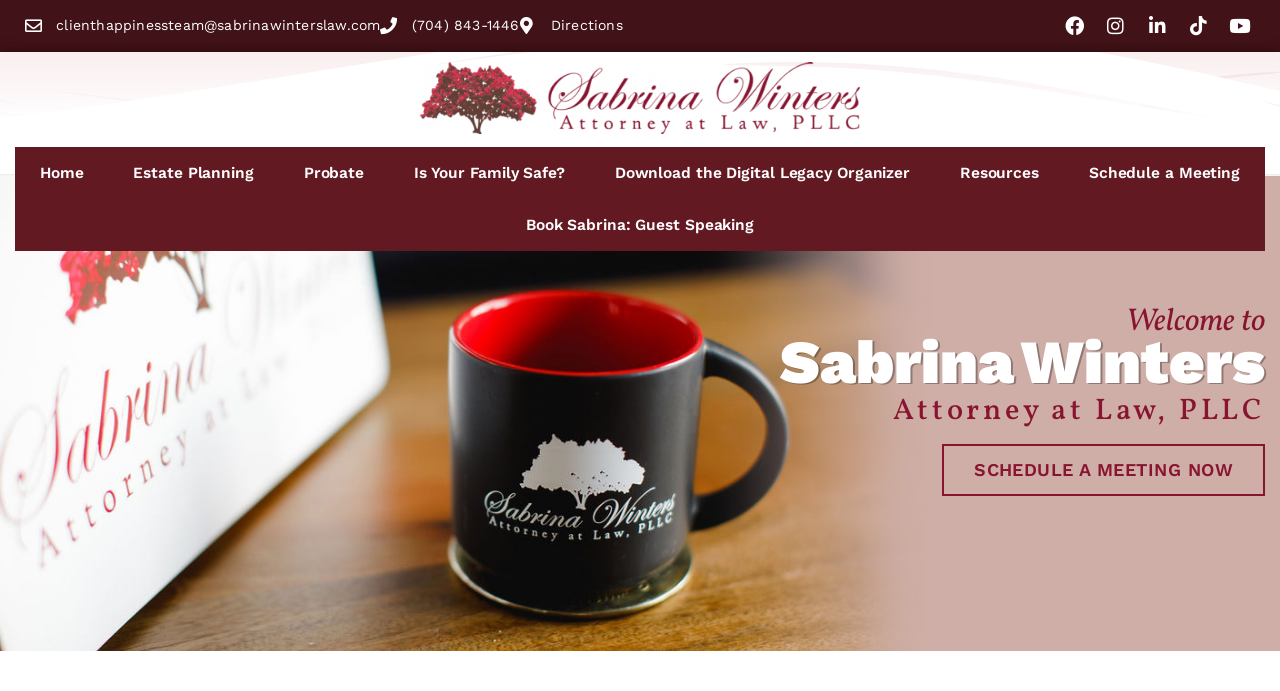

--- FILE ---
content_type: text/css
request_url: https://ncestateplanninginfo.com/wp-content/uploads/elementor/css/post-4451.css?ver=1761834989
body_size: 797
content:
.elementor-kit-4451{--e-global-color-primary:#98555D;--e-global-color-secondary:#631922;--e-global-color-text:#514849;--e-global-color-accent:#898989;--e-global-color-f3a60bd:#391416;--e-global-color-0ba543b:#989898;--e-global-color-027ab00:#5B5152;--e-global-color-1ee66ff:#2D2323;--e-global-color-18bd2e7:#FFFFFF;--e-global-color-b26c400:#000000;--e-global-color-82b9de3:#02010100;--e-global-color-c87862d:#881430;--e-global-color-6838a24:#F8F2F2;--e-global-color-f80bab2:#F38291;--e-global-typography-primary-font-family:"Roboto";--e-global-typography-primary-font-weight:600;--e-global-typography-secondary-font-family:"Roboto Slab";--e-global-typography-secondary-font-weight:400;--e-global-typography-text-font-family:"Roboto";--e-global-typography-text-font-weight:400;--e-global-typography-accent-font-family:"Roboto";--e-global-typography-accent-font-weight:500;color:var( --e-global-color-text );font-family:"Work Sans", Sans-serif;font-size:17.5px;font-weight:400;}.elementor-kit-4451 button,.elementor-kit-4451 input[type="button"],.elementor-kit-4451 input[type="submit"],.elementor-kit-4451 .elementor-button{background-color:var( --e-global-color-accent );font-family:"Work Sans", Sans-serif;font-weight:500;letter-spacing:0.45px;color:var( --e-global-color-18bd2e7 );border-radius:0px 0px 0px 0px;}.elementor-kit-4451 button:hover,.elementor-kit-4451 button:focus,.elementor-kit-4451 input[type="button"]:hover,.elementor-kit-4451 input[type="button"]:focus,.elementor-kit-4451 input[type="submit"]:hover,.elementor-kit-4451 input[type="submit"]:focus,.elementor-kit-4451 .elementor-button:hover,.elementor-kit-4451 .elementor-button:focus{background-color:var( --e-global-color-c87862d );color:#F9F3F3;}.elementor-kit-4451 e-page-transition{background-color:#FFBC7D;}.elementor-kit-4451 a{color:var( --e-global-color-accent );font-weight:600;}.elementor-kit-4451 a:hover{color:var( --e-global-color-primary );}.elementor-kit-4451 h1{color:var( --e-global-color-primary );font-family:"Vollkorn", Sans-serif;font-size:2.5em;font-weight:600;letter-spacing:1.14px;}.elementor-kit-4451 h2{color:var( --e-global-color-secondary );font-family:"Vollkorn", Sans-serif;font-size:2em;font-weight:600;}.elementor-kit-4451 h3{color:var( --e-global-color-0ba543b );font-family:"Vollkorn", Sans-serif;font-size:1.5em;font-weight:600;letter-spacing:1.14px;}.elementor-kit-4451 h4{color:var( --e-global-color-secondary );font-family:"Vollkorn", Sans-serif;font-size:1.33em;font-weight:600;letter-spacing:1.14px;}.elementor-kit-4451 h5{color:var( --e-global-color-0ba543b );font-family:"Vollkorn", Sans-serif;font-size:1.33em;font-weight:600;letter-spacing:1.14px;}.elementor-kit-4451 h6{color:var( --e-global-color-secondary );font-family:"Vollkorn", Sans-serif;font-size:1.25em;font-weight:600;letter-spacing:1.14px;}.elementor-section.elementor-section-boxed > .elementor-container{max-width:1300px;}.e-con{--container-max-width:1300px;}.elementor-widget:not(:last-child){margin-block-end:20px;}.elementor-element{--widgets-spacing:20px 20px;--widgets-spacing-row:20px;--widgets-spacing-column:20px;}{}h1.entry-title{display:var(--page-title-display);}@media(max-width:1024px){.elementor-kit-4451{font-size:17px;}.elementor-kit-4451 h1{font-size:2.25em;}.elementor-kit-4451 h2{font-size:1.75em;}.elementor-kit-4451 h3{font-size:1.33em;}.elementor-kit-4451 h4{font-size:1.25em;}.elementor-kit-4451 h5{font-size:1.25em;}.elementor-kit-4451 h6{font-size:1.17em;}.elementor-section.elementor-section-boxed > .elementor-container{max-width:1024px;}.e-con{--container-max-width:1024px;}}@media(max-width:767px){.elementor-kit-4451{font-size:16.5px;}.elementor-kit-4451 h1{font-size:2em;}.elementor-kit-4451 h2{font-size:1.5em;}.elementor-kit-4451 h3{font-size:1.25em;}.elementor-kit-4451 h4{font-size:1.17em;}.elementor-kit-4451 h5{font-size:1.17em;}.elementor-kit-4451 h6{font-size:1em;}.elementor-section.elementor-section-boxed > .elementor-container{max-width:767px;}.e-con{--container-max-width:767px;}}/* Start custom CSS */.stuck {
    position: absolute;
    left: 0px;
    right: 0px;
}

.sub-arrow {
    padding: 2.5px !important;
}

.header-st {
    overflow: hidden !important;
}
.elementor-text-editor ol, .elementor-text-editor ul {
    margin: 15px 0px 15px 0px;
}
.elementor-text-editor ol li, .elementor-text-editor ul li {
    margin: 0.1em 0px 0.1em 0px;
}
.elementor-widget-theme-post-content ul, .elementor-widget-theme-post-content ol {
    margin: 15px 0px 15px 0px;
}
.elementor-widget-theme-post-content ul li, .elementor-widget-theme-post-content ol li {
    margin: 0.1em 0px 0.1em 0px;
}
.alt-btn a {
    color: #fff !important;
}

.cats h5 {
    display: none;
}
.cats ul li a {
    padding: 10px 14px;
    background: #5e5e5e;
    color: #fff;
    font-weight: 400;
    display: block;
    margin: 5px;
}
.cats ul {
    list-style-type: none;
    padding: 0px;
    display: flex;
    flex-wrap: wrap;
}
@media screen and (max-width: 1025px) {
    .cta-section .elementor-row {
        justify-content: center !important;
    }
}


@media screen and (max-width: 767px){
.stuck {
    position: absolute;
    left: 0px;
    right: 0px;
    
}
}/* End custom CSS */

--- FILE ---
content_type: text/css
request_url: https://ncestateplanninginfo.com/wp-content/uploads/elementor/css/post-4032.css?ver=1761834991
body_size: 2050
content:
.elementor-4032 .elementor-element.elementor-element-ef2ed4e:not(.elementor-motion-effects-element-type-background), .elementor-4032 .elementor-element.elementor-element-ef2ed4e > .elementor-motion-effects-container > .elementor-motion-effects-layer{background-color:#411217;}.elementor-4032 .elementor-element.elementor-element-ef2ed4e{transition:background 0.3s, border 0.3s, border-radius 0.3s, box-shadow 0.3s;padding:0px 15px 0px 15px;}.elementor-4032 .elementor-element.elementor-element-ef2ed4e > .elementor-background-overlay{transition:background 0.3s, border-radius 0.3s, opacity 0.3s;}.elementor-4032 .elementor-element.elementor-element-3e3f74b.elementor-column > .elementor-widget-wrap{justify-content:space-between;}.elementor-widget-icon-list .elementor-icon-list-item:not(:last-child):after{border-color:var( --e-global-color-text );}.elementor-widget-icon-list .elementor-icon-list-icon i{color:var( --e-global-color-primary );}.elementor-widget-icon-list .elementor-icon-list-icon svg{fill:var( --e-global-color-primary );}.elementor-widget-icon-list .elementor-icon-list-text{color:var( --e-global-color-secondary );}.elementor-4032 .elementor-element.elementor-element-4d9c923{width:auto;max-width:auto;align-self:center;z-index:11;--e-icon-list-icon-size:17px;--icon-vertical-offset:0px;}.elementor-4032 .elementor-element.elementor-element-4d9c923 .elementor-icon-list-items:not(.elementor-inline-items) .elementor-icon-list-item:not(:last-child){padding-block-end:calc(10px/2);}.elementor-4032 .elementor-element.elementor-element-4d9c923 .elementor-icon-list-items:not(.elementor-inline-items) .elementor-icon-list-item:not(:first-child){margin-block-start:calc(10px/2);}.elementor-4032 .elementor-element.elementor-element-4d9c923 .elementor-icon-list-items.elementor-inline-items .elementor-icon-list-item{margin-inline:calc(10px/2);}.elementor-4032 .elementor-element.elementor-element-4d9c923 .elementor-icon-list-items.elementor-inline-items{margin-inline:calc(-10px/2);}.elementor-4032 .elementor-element.elementor-element-4d9c923 .elementor-icon-list-items.elementor-inline-items .elementor-icon-list-item:after{inset-inline-end:calc(-10px/2);}.elementor-4032 .elementor-element.elementor-element-4d9c923 .elementor-icon-list-icon i{color:var( --e-global-color-18bd2e7 );transition:color 0.3s;}.elementor-4032 .elementor-element.elementor-element-4d9c923 .elementor-icon-list-icon svg{fill:var( --e-global-color-18bd2e7 );transition:fill 0.3s;}.elementor-4032 .elementor-element.elementor-element-4d9c923 .elementor-icon-list-item:hover .elementor-icon-list-icon i{color:var( --e-global-color-accent );}.elementor-4032 .elementor-element.elementor-element-4d9c923 .elementor-icon-list-item:hover .elementor-icon-list-icon svg{fill:var( --e-global-color-accent );}.elementor-4032 .elementor-element.elementor-element-4d9c923 .elementor-icon-list-icon{padding-inline-end:5px;}.elementor-4032 .elementor-element.elementor-element-4d9c923 .elementor-icon-list-item > .elementor-icon-list-text, .elementor-4032 .elementor-element.elementor-element-4d9c923 .elementor-icon-list-item > a{font-family:"Work Sans", Sans-serif;font-size:14px;font-weight:400;letter-spacing:0.2px;}.elementor-4032 .elementor-element.elementor-element-4d9c923 .elementor-icon-list-text{color:var( --e-global-color-18bd2e7 );transition:color 0.3s;}.elementor-4032 .elementor-element.elementor-element-4d9c923 .elementor-icon-list-item:hover .elementor-icon-list-text{color:var( --e-global-color-accent );}.elementor-4032 .elementor-element.elementor-element-c85448b{--grid-template-columns:repeat(0, auto);width:auto;max-width:auto;align-self:center;z-index:11;--icon-size:19px;--grid-column-gap:5px;--grid-row-gap:0px;}.elementor-4032 .elementor-element.elementor-element-c85448b .elementor-widget-container{text-align:right;}.elementor-4032 .elementor-element.elementor-element-c85448b .elementor-social-icon{background-color:rgba(0,0,0,0);--icon-padding:0.3em;}.elementor-4032 .elementor-element.elementor-element-c85448b .elementor-social-icon i{color:var( --e-global-color-18bd2e7 );}.elementor-4032 .elementor-element.elementor-element-c85448b .elementor-social-icon svg{fill:var( --e-global-color-18bd2e7 );}.elementor-4032 .elementor-element.elementor-element-c85448b .elementor-social-icon:hover i{color:var( --e-global-color-accent );}.elementor-4032 .elementor-element.elementor-element-c85448b .elementor-social-icon:hover svg{fill:var( --e-global-color-accent );}.elementor-4032 .elementor-element.elementor-element-8b940f4:not(.elementor-motion-effects-element-type-background), .elementor-4032 .elementor-element.elementor-element-8b940f4 > .elementor-motion-effects-container > .elementor-motion-effects-layer{background-color:transparent;background-image:linear-gradient(0deg, var( --e-global-color-82b9de3 ) 43%, #F2D8DB 100%);}.elementor-4032 .elementor-element.elementor-element-8b940f4{overflow:hidden;border-style:solid;border-width:0px 0px 0.21px 0px;border-color:var( --e-global-color-6838a24 );box-shadow:0px 0px 10px 0px rgba(0,0,0,0.5);transition:background 0.3s, border 0.3s, border-radius 0.3s, box-shadow 0.3s;padding:0px 0px 0px 0px;}.elementor-4032 .elementor-element.elementor-element-8b940f4 > .elementor-background-overlay{opacity:1;transition:background 0.3s, border-radius 0.3s, opacity 0.3s;}.elementor-4032 .elementor-element.elementor-element-8b940f4 > .elementor-shape-top .elementor-shape-fill{fill:#FFFFFF8C;}.elementor-4032 .elementor-element.elementor-element-8b940f4 > .elementor-shape-top svg{width:calc(300% + 1.3px);height:129px;transform:translateX(-50%) rotateY(180deg);}.elementor-4032 .elementor-element.elementor-element-8b940f4 > .elementor-shape-bottom svg{width:calc(300% + 1.3px);height:181px;transform:translateX(-50%) rotateY(180deg);}.elementor-4032 .elementor-element.elementor-element-fa9278b > .elementor-element-populated{margin:0px 0px 0px 0px;--e-column-margin-right:0px;--e-column-margin-left:0px;padding:0px 0px 0px 0px;}.elementor-4032 .elementor-element.elementor-element-c4c19f6{border-style:solid;border-width:0px 0px 0.12px 0px;border-color:#EFEFEF;box-shadow:0px 3px 16px -12px rgba(0, 0, 0, 0.86);margin-top:0px;margin-bottom:0px;padding:0px 15px 30px 15px;}.elementor-4032 .elementor-element.elementor-element-662db5f.elementor-column > .elementor-widget-wrap{justify-content:center;}.elementor-4032 .elementor-element.elementor-element-662db5f > .elementor-element-populated{padding:10px 0px 10px 0px;}.elementor-widget-image .widget-image-caption{color:var( --e-global-color-text );}.elementor-4032 .elementor-element.elementor-element-87c8b0c{width:auto;max-width:auto;align-self:center;}.elementor-4032 .elementor-element.elementor-element-87c8b0c img{width:440px;transition-duration:0.3s;}.elementor-4032 .elementor-element.elementor-element-87c8b0c:hover img{opacity:0.61;filter:brightness( 89% ) contrast( 160% ) saturate( 0% ) blur( 0px ) hue-rotate( 0deg );}.elementor-widget-icon.elementor-view-stacked .elementor-icon{background-color:var( --e-global-color-primary );}.elementor-widget-icon.elementor-view-framed .elementor-icon, .elementor-widget-icon.elementor-view-default .elementor-icon{color:var( --e-global-color-primary );border-color:var( --e-global-color-primary );}.elementor-widget-icon.elementor-view-framed .elementor-icon, .elementor-widget-icon.elementor-view-default .elementor-icon svg{fill:var( --e-global-color-primary );}.elementor-4032 .elementor-element.elementor-element-abbf806{width:auto;max-width:auto;align-self:center;}.elementor-4032 .elementor-element.elementor-element-abbf806 > .elementor-widget-container{margin:0px 0px -7px 0px;}.elementor-4032 .elementor-element.elementor-element-abbf806 .elementor-icon-wrapper{text-align:center;}.elementor-4032 .elementor-element.elementor-element-abbf806.elementor-view-stacked .elementor-icon{background-color:var( --e-global-color-secondary );}.elementor-4032 .elementor-element.elementor-element-abbf806.elementor-view-framed .elementor-icon, .elementor-4032 .elementor-element.elementor-element-abbf806.elementor-view-default .elementor-icon{color:var( --e-global-color-secondary );border-color:var( --e-global-color-secondary );}.elementor-4032 .elementor-element.elementor-element-abbf806.elementor-view-framed .elementor-icon, .elementor-4032 .elementor-element.elementor-element-abbf806.elementor-view-default .elementor-icon svg{fill:var( --e-global-color-secondary );}.elementor-4032 .elementor-element.elementor-element-abbf806.elementor-view-stacked .elementor-icon:hover{background-color:var( --e-global-color-accent );}.elementor-4032 .elementor-element.elementor-element-abbf806.elementor-view-framed .elementor-icon:hover, .elementor-4032 .elementor-element.elementor-element-abbf806.elementor-view-default .elementor-icon:hover{color:var( --e-global-color-accent );border-color:var( --e-global-color-accent );}.elementor-4032 .elementor-element.elementor-element-abbf806.elementor-view-framed .elementor-icon:hover, .elementor-4032 .elementor-element.elementor-element-abbf806.elementor-view-default .elementor-icon:hover svg{fill:var( --e-global-color-accent );}.elementor-4032 .elementor-element.elementor-element-abbf806 .elementor-icon{font-size:32px;padding:12px;border-width:0px 0px 0px 0px;}.elementor-4032 .elementor-element.elementor-element-abbf806 .elementor-icon svg{height:32px;}.elementor-4032 .elementor-element.elementor-element-a42e1ae > .elementor-container{max-width:1600px;}.elementor-4032 .elementor-element.elementor-element-a42e1ae{margin-top:-29px;margin-bottom:0px;padding:0px 15px 0px 15px;z-index:999;}.elementor-4032 .elementor-element.elementor-element-385b296:not(.elementor-motion-effects-element-type-background) > .elementor-widget-wrap, .elementor-4032 .elementor-element.elementor-element-385b296 > .elementor-widget-wrap > .elementor-motion-effects-container > .elementor-motion-effects-layer{background-color:var( --e-global-color-secondary );}.elementor-4032 .elementor-element.elementor-element-385b296.elementor-column > .elementor-widget-wrap{justify-content:center;}.elementor-4032 .elementor-element.elementor-element-385b296 > .elementor-element-populated{transition:background 0.3s, border 0.3s, border-radius 0.3s, box-shadow 0.3s;}.elementor-4032 .elementor-element.elementor-element-385b296 > .elementor-element-populated > .elementor-background-overlay{transition:background 0.3s, border-radius 0.3s, opacity 0.3s;}.elementor-widget-nav-menu .elementor-nav-menu--main .elementor-item{color:var( --e-global-color-text );fill:var( --e-global-color-text );}.elementor-widget-nav-menu .elementor-nav-menu--main .elementor-item:hover,
					.elementor-widget-nav-menu .elementor-nav-menu--main .elementor-item.elementor-item-active,
					.elementor-widget-nav-menu .elementor-nav-menu--main .elementor-item.highlighted,
					.elementor-widget-nav-menu .elementor-nav-menu--main .elementor-item:focus{color:var( --e-global-color-accent );fill:var( --e-global-color-accent );}.elementor-widget-nav-menu .elementor-nav-menu--main:not(.e--pointer-framed) .elementor-item:before,
					.elementor-widget-nav-menu .elementor-nav-menu--main:not(.e--pointer-framed) .elementor-item:after{background-color:var( --e-global-color-accent );}.elementor-widget-nav-menu .e--pointer-framed .elementor-item:before,
					.elementor-widget-nav-menu .e--pointer-framed .elementor-item:after{border-color:var( --e-global-color-accent );}.elementor-widget-nav-menu{--e-nav-menu-divider-color:var( --e-global-color-text );}.elementor-4032 .elementor-element.elementor-element-1c1425c > .elementor-widget-container{background-color:var( --e-global-color-secondary );}.elementor-4032 .elementor-element.elementor-element-1c1425c.ha-has-bg-overlay:hover > .elementor-widget-container::before{transition:background 0.3s;}.elementor-4032 .elementor-element.elementor-element-1c1425c .elementor-menu-toggle{margin-right:auto;}.elementor-4032 .elementor-element.elementor-element-1c1425c .elementor-nav-menu .elementor-item{font-size:15.5px;font-weight:600;letter-spacing:-0.1px;}.elementor-4032 .elementor-element.elementor-element-1c1425c .elementor-nav-menu--main .elementor-item{color:var( --e-global-color-18bd2e7 );fill:var( --e-global-color-18bd2e7 );padding-left:8px;padding-right:8px;padding-top:16px;padding-bottom:16px;}.elementor-4032 .elementor-element.elementor-element-1c1425c .elementor-nav-menu--main .elementor-item:hover,
					.elementor-4032 .elementor-element.elementor-element-1c1425c .elementor-nav-menu--main .elementor-item.elementor-item-active,
					.elementor-4032 .elementor-element.elementor-element-1c1425c .elementor-nav-menu--main .elementor-item.highlighted,
					.elementor-4032 .elementor-element.elementor-element-1c1425c .elementor-nav-menu--main .elementor-item:focus{color:#848484;fill:#848484;}.elementor-4032 .elementor-element.elementor-element-1c1425c .elementor-nav-menu--main .elementor-item.elementor-item-active{color:#848484;}.elementor-4032 .elementor-element.elementor-element-1c1425c .elementor-nav-menu--dropdown a, .elementor-4032 .elementor-element.elementor-element-1c1425c .elementor-menu-toggle{color:#FFFFFF;fill:#FFFFFF;}.elementor-4032 .elementor-element.elementor-element-1c1425c .elementor-nav-menu--dropdown{background-color:var( --e-global-color-secondary );border-radius:-1px -1px -1px -1px;}.elementor-4032 .elementor-element.elementor-element-1c1425c .elementor-nav-menu--dropdown a:hover,
					.elementor-4032 .elementor-element.elementor-element-1c1425c .elementor-nav-menu--dropdown a:focus,
					.elementor-4032 .elementor-element.elementor-element-1c1425c .elementor-nav-menu--dropdown a.elementor-item-active,
					.elementor-4032 .elementor-element.elementor-element-1c1425c .elementor-nav-menu--dropdown a.highlighted,
					.elementor-4032 .elementor-element.elementor-element-1c1425c .elementor-menu-toggle:hover,
					.elementor-4032 .elementor-element.elementor-element-1c1425c .elementor-menu-toggle:focus{color:#F3F3F3;}.elementor-4032 .elementor-element.elementor-element-1c1425c .elementor-nav-menu--dropdown a:hover,
					.elementor-4032 .elementor-element.elementor-element-1c1425c .elementor-nav-menu--dropdown a:focus,
					.elementor-4032 .elementor-element.elementor-element-1c1425c .elementor-nav-menu--dropdown a.elementor-item-active,
					.elementor-4032 .elementor-element.elementor-element-1c1425c .elementor-nav-menu--dropdown a.highlighted{background-color:#979797;}.elementor-4032 .elementor-element.elementor-element-1c1425c .elementor-nav-menu--dropdown a.elementor-item-active{color:var( --e-global-color-6838a24 );background-color:#919191;}.elementor-4032 .elementor-element.elementor-element-1c1425c .elementor-nav-menu--dropdown .elementor-item, .elementor-4032 .elementor-element.elementor-element-1c1425c .elementor-nav-menu--dropdown  .elementor-sub-item{font-size:12.4px;font-weight:500;text-transform:uppercase;letter-spacing:1.4px;}.elementor-4032 .elementor-element.elementor-element-1c1425c .elementor-nav-menu--dropdown li:first-child a{border-top-left-radius:-1px;border-top-right-radius:-1px;}.elementor-4032 .elementor-element.elementor-element-1c1425c .elementor-nav-menu--dropdown li:last-child a{border-bottom-right-radius:-1px;border-bottom-left-radius:-1px;}.elementor-4032 .elementor-element.elementor-element-1c1425c .elementor-nav-menu--dropdown a{padding-left:19px;padding-right:19px;padding-top:11.9px;padding-bottom:11.9px;}.elementor-theme-builder-content-area{height:400px;}.elementor-location-header:before, .elementor-location-footer:before{content:"";display:table;clear:both;}@media(max-width:1024px){.elementor-4032 .elementor-element.elementor-element-c4c19f6{padding:0px 15px 0px 15px;}.elementor-4032 .elementor-element.elementor-element-662db5f.elementor-column > .elementor-widget-wrap{justify-content:space-between;}.elementor-4032 .elementor-element.elementor-element-87c8b0c img{width:340px;}.elementor-4032 .elementor-element.elementor-element-abbf806 .elementor-icon{font-size:28px;}.elementor-4032 .elementor-element.elementor-element-abbf806 .elementor-icon svg{height:28px;}.elementor-4032 .elementor-element.elementor-element-1c1425c{width:100%;max-width:100%;--nav-menu-icon-size:28px;}.elementor-4032 .elementor-element.elementor-element-1c1425c > .elementor-widget-container{margin:10px 0px 0px 0px;padding:0px 0px 0px 0px;}.elementor-4032 .elementor-element.elementor-element-1c1425c .elementor-nav-menu--dropdown a{padding-left:10px;padding-right:10px;padding-top:11.5px;padding-bottom:11.5px;}.elementor-4032 .elementor-element.elementor-element-1c1425c .elementor-menu-toggle{border-width:0px;border-radius:0px;}}@media(max-width:767px){.elementor-4032 .elementor-element.elementor-element-c85448b .elementor-widget-container{text-align:center;}.elementor-4032 .elementor-element.elementor-element-c85448b{width:100%;max-width:100%;}.elementor-4032 .elementor-element.elementor-element-662db5f.elementor-column > .elementor-widget-wrap{justify-content:space-between;}.elementor-4032 .elementor-element.elementor-element-87c8b0c img{width:240px;}.elementor-4032 .elementor-element.elementor-element-1c1425c{width:100%;max-width:100%;--nav-menu-icon-size:28px;}.elementor-4032 .elementor-element.elementor-element-1c1425c > .elementor-widget-container{margin:5px 0px 0px 0px;}}

--- FILE ---
content_type: text/css
request_url: https://ncestateplanninginfo.com/wp-content/uploads/elementor/css/post-4043.css?ver=1761834992
body_size: 1607
content:
.elementor-4043 .elementor-element.elementor-element-071e53a > .elementor-element-populated{margin:0px 0px 0px 0px;--e-column-margin-right:0px;--e-column-margin-left:0px;padding:0px 0px 0px 0px;}.elementor-4043 .elementor-element.elementor-element-cfe7b6d:not(.elementor-motion-effects-element-type-background), .elementor-4043 .elementor-element.elementor-element-cfe7b6d > .elementor-motion-effects-container > .elementor-motion-effects-layer{background-color:var( --e-global-color-6838a24 );}.elementor-4043 .elementor-element.elementor-element-cfe7b6d{transition:background 0.3s, border 0.3s, border-radius 0.3s, box-shadow 0.3s;margin-top:0px;margin-bottom:0px;padding:75px 15px 75px 15px;}.elementor-4043 .elementor-element.elementor-element-cfe7b6d > .elementor-background-overlay{transition:background 0.3s, border-radius 0.3s, opacity 0.3s;}.elementor-4043 .elementor-element.elementor-element-7259475.elementor-column > .elementor-widget-wrap{justify-content:center;}.elementor-4043 .elementor-element.elementor-element-7259475 > .elementor-widget-wrap > .elementor-widget:not(.elementor-widget__width-auto):not(.elementor-widget__width-initial):not(:last-child):not(.elementor-absolute){margin-bottom:0px;}.elementor-widget-text-editor{color:var( --e-global-color-text );}.elementor-widget-text-editor.elementor-drop-cap-view-stacked .elementor-drop-cap{background-color:var( --e-global-color-primary );}.elementor-widget-text-editor.elementor-drop-cap-view-framed .elementor-drop-cap, .elementor-widget-text-editor.elementor-drop-cap-view-default .elementor-drop-cap{color:var( --e-global-color-primary );border-color:var( --e-global-color-primary );}.elementor-4043 .elementor-element.elementor-element-5536315 > .elementor-widget-container{margin:0px 0px -15px 0px;}.elementor-4043 .elementor-element.elementor-element-5536315{text-align:center;}.elementor-widget-icon-list .elementor-icon-list-item:not(:last-child):after{border-color:var( --e-global-color-text );}.elementor-widget-icon-list .elementor-icon-list-icon i{color:var( --e-global-color-primary );}.elementor-widget-icon-list .elementor-icon-list-icon svg{fill:var( --e-global-color-primary );}.elementor-widget-icon-list .elementor-icon-list-text{color:var( --e-global-color-secondary );}.elementor-4043 .elementor-element.elementor-element-f0e0744{width:auto;max-width:auto;align-self:center;z-index:11;--e-icon-list-icon-size:18px;--icon-vertical-offset:0px;}.elementor-4043 .elementor-element.elementor-element-f0e0744 .elementor-icon-list-items:not(.elementor-inline-items) .elementor-icon-list-item:not(:last-child){padding-block-end:calc(0px/2);}.elementor-4043 .elementor-element.elementor-element-f0e0744 .elementor-icon-list-items:not(.elementor-inline-items) .elementor-icon-list-item:not(:first-child){margin-block-start:calc(0px/2);}.elementor-4043 .elementor-element.elementor-element-f0e0744 .elementor-icon-list-items.elementor-inline-items .elementor-icon-list-item{margin-inline:calc(0px/2);}.elementor-4043 .elementor-element.elementor-element-f0e0744 .elementor-icon-list-items.elementor-inline-items{margin-inline:calc(-0px/2);}.elementor-4043 .elementor-element.elementor-element-f0e0744 .elementor-icon-list-items.elementor-inline-items .elementor-icon-list-item:after{inset-inline-end:calc(-0px/2);}.elementor-4043 .elementor-element.elementor-element-f0e0744 .elementor-icon-list-icon i{color:var( --e-global-color-c87862d );transition:color 0.3s;}.elementor-4043 .elementor-element.elementor-element-f0e0744 .elementor-icon-list-icon svg{fill:var( --e-global-color-c87862d );transition:fill 0.3s;}.elementor-4043 .elementor-element.elementor-element-f0e0744 .elementor-icon-list-item:hover .elementor-icon-list-icon i{color:var( --e-global-color-accent );}.elementor-4043 .elementor-element.elementor-element-f0e0744 .elementor-icon-list-item:hover .elementor-icon-list-icon svg{fill:var( --e-global-color-accent );}.elementor-4043 .elementor-element.elementor-element-f0e0744 .elementor-icon-list-icon{padding-inline-end:12px;}.elementor-4043 .elementor-element.elementor-element-f0e0744 .elementor-icon-list-item > .elementor-icon-list-text, .elementor-4043 .elementor-element.elementor-element-f0e0744 .elementor-icon-list-item > a{font-family:"Work Sans", Sans-serif;font-size:18px;font-weight:400;letter-spacing:0.5px;}.elementor-4043 .elementor-element.elementor-element-f0e0744 .elementor-icon-list-text{color:var( --e-global-color-text );transition:color 0.3s;}.elementor-4043 .elementor-element.elementor-element-f0e0744 .elementor-icon-list-item:hover .elementor-icon-list-text{color:var( --e-global-color-accent );}.elementor-4043 .elementor-element.elementor-element-f820eb1:not(.elementor-motion-effects-element-type-background), .elementor-4043 .elementor-element.elementor-element-f820eb1 > .elementor-motion-effects-container > .elementor-motion-effects-layer{background-color:var( --e-global-color-secondary );}.elementor-4043 .elementor-element.elementor-element-f820eb1{transition:background 0.3s, border 0.3s, border-radius 0.3s, box-shadow 0.3s;padding:15px 15px 15px 15px;}.elementor-4043 .elementor-element.elementor-element-f820eb1 > .elementor-background-overlay{transition:background 0.3s, border-radius 0.3s, opacity 0.3s;}.elementor-4043 .elementor-element.elementor-element-65d9069.elementor-column > .elementor-widget-wrap{justify-content:center;}.elementor-4043 .elementor-element.elementor-element-d4178c1{--grid-template-columns:repeat(0, auto);width:auto;max-width:auto;align-self:center;z-index:11;--icon-size:19px;--grid-column-gap:5px;--grid-row-gap:0px;}.elementor-4043 .elementor-element.elementor-element-d4178c1 .elementor-widget-container{text-align:right;}.elementor-4043 .elementor-element.elementor-element-d4178c1 .elementor-social-icon{background-color:rgba(0,0,0,0);--icon-padding:0.3em;}.elementor-4043 .elementor-element.elementor-element-d4178c1 .elementor-social-icon i{color:var( --e-global-color-18bd2e7 );}.elementor-4043 .elementor-element.elementor-element-d4178c1 .elementor-social-icon svg{fill:var( --e-global-color-18bd2e7 );}.elementor-4043 .elementor-element.elementor-element-d4178c1 .elementor-social-icon:hover i{color:var( --e-global-color-accent );}.elementor-4043 .elementor-element.elementor-element-d4178c1 .elementor-social-icon:hover svg{fill:var( --e-global-color-accent );}.elementor-widget-uael-nav-menu ul.uael-nav-menu .menu-item a.uael-menu-item.elementor-button{background-color:var( --e-global-color-accent );}.elementor-widget-uael-nav-menu ul.uael-nav-menu .menu-item a.uael-menu-item.elementor-button:hover{background-color:var( --e-global-color-accent );}.elementor-widget-uael-nav-menu .menu-item a.uael-menu-item:not(.elementor-button), .elementor-widget-uael-nav-menu .sub-menu a.uael-sub-menu-item{color:var( --e-global-color-text );}.elementor-widget-uael-nav-menu .menu-item a.uael-menu-item:not(.elementor-button):hover,
								.elementor-widget-uael-nav-menu .sub-menu a.uael-sub-menu-item:hover,
								.elementor-widget-uael-nav-menu .menu-item.current-menu-item a.uael-menu-item:not(.elementor-button),
								.elementor-widget-uael-nav-menu .menu-item a.uael-menu-item.highlighted:not(.elementor-button),
								.elementor-widget-uael-nav-menu .menu-item a.uael-menu-item:not(.elementor-button):focus{color:var( --e-global-color-accent );}.elementor-widget-uael-nav-menu .uael-nav-menu-layout:not(.uael-pointer__framed) .menu-item.parent a.uael-menu-item:before,
								.elementor-widget-uael-nav-menu .uael-nav-menu-layout:not(.uael-pointer__framed) .menu-item.parent a.uael-menu-item:after{background-color:var( --e-global-color-accent );}.elementor-widget-uael-nav-menu .uael-nav-menu-layout:not(.uael-pointer__framed) .menu-item.parent .sub-menu .uael-has-submenu-container a:after{background-color:var( --e-global-color-accent );}.elementor-widget-uael-nav-menu .uael-pointer__framed .menu-item.parent a.uael-menu-item:before,
								.elementor-widget-uael-nav-menu .uael-pointer__framed .menu-item.parent a.uael-menu-item:after{border-color:var( --e-global-color-accent );}.elementor-widget-uael-nav-menu .uael-nav-menu__toggle .uael-nav-menu-label{color:var( --e-global-color-text );}.elementor-4043 .elementor-element.elementor-element-a6916af .menu-item a.uael-menu-item,.elementor-4043 .elementor-element.elementor-element-a6916af .menu-item a.uael-sub-menu-item{padding-left:15px;padding-right:15px;}.elementor-4043 .elementor-element.elementor-element-a6916af .menu-item a.uael-menu-item, .elementor-4043 .elementor-element.elementor-element-a6916af .menu-item a.uael-sub-menu-item{padding-top:15px;padding-bottom:15px;}.elementor-4043 .elementor-element.elementor-element-a6916af ul.sub-menu{width:220px;}.elementor-4043 .elementor-element.elementor-element-a6916af .sub-menu li a.uael-sub-menu-item,
						.elementor-4043 .elementor-element.elementor-element-a6916af nav.uael-dropdown li a.uael-menu-item,
						.elementor-4043 .elementor-element.elementor-element-a6916af nav.uael-dropdown li a.uael-sub-menu-item,
						.elementor-4043 .elementor-element.elementor-element-a6916af nav.uael-dropdown-expandible li a.uael-menu-item,
						.elementor-4043 .elementor-element.elementor-element-a6916af nav.uael-dropdown-expandible li a.uael-sub-menu-item{padding-left:15px;padding-right:15px;}.elementor-4043 .elementor-element.elementor-element-a6916af .sub-menu a.uael-sub-menu-item,
						 .elementor-4043 .elementor-element.elementor-element-a6916af nav.uael-dropdown li a.uael-menu-item,
						 .elementor-4043 .elementor-element.elementor-element-a6916af nav.uael-dropdown li a.uael-sub-menu-item,
						 .elementor-4043 .elementor-element.elementor-element-a6916af nav.uael-dropdown-expandible li a.uael-menu-item,
						 .elementor-4043 .elementor-element.elementor-element-a6916af nav.uael-dropdown-expandible li a.uael-sub-menu-item{padding-top:15px;padding-bottom:15px;}.elementor-4043 .elementor-element.elementor-element-a6916af .menu-item a.uael-menu-item{font-size:18px;}.elementor-4043 .elementor-element.elementor-element-a6916af .menu-item a.uael-menu-item:not(.elementor-button), .elementor-4043 .elementor-element.elementor-element-a6916af .sub-menu a.uael-sub-menu-item{color:var( --e-global-color-18bd2e7 );}.elementor-4043 .elementor-element.elementor-element-a6916af .menu-item a.uael-menu-item:not(.elementor-button):hover,
								.elementor-4043 .elementor-element.elementor-element-a6916af .sub-menu a.uael-sub-menu-item:hover,
								.elementor-4043 .elementor-element.elementor-element-a6916af .menu-item.current-menu-item a.uael-menu-item:not(.elementor-button),
								.elementor-4043 .elementor-element.elementor-element-a6916af .menu-item a.uael-menu-item.highlighted:not(.elementor-button),
								.elementor-4043 .elementor-element.elementor-element-a6916af .menu-item a.uael-menu-item:not(.elementor-button):focus{color:var( --e-global-color-accent );}.elementor-4043 .elementor-element.elementor-element-a6916af .menu-item.current-menu-item a.uael-menu-item:not(.elementor-button),
								.elementor-4043 .elementor-element.elementor-element-a6916af .menu-item.current-menu-ancestor a.uael-menu-item:not(.elementor-button),
								.elementor-4043 .elementor-element.elementor-element-a6916af .menu-item.custom-menu-active a.uael-menu-item:not(.elementor-button){color:var( --e-global-color-accent );}.elementor-4043 .elementor-element.elementor-element-a6916af .sub-menu a.uael-sub-menu-item,
								.elementor-4043 .elementor-element.elementor-element-a6916af .elementor-menu-toggle,
								.elementor-4043 .elementor-element.elementor-element-a6916af nav.uael-dropdown li a.uael-menu-item:not(.elementor-button),
								.elementor-4043 .elementor-element.elementor-element-a6916af nav.uael-dropdown li a.uael-sub-menu-item:not(.elementor-button),
								.elementor-4043 .elementor-element.elementor-element-a6916af nav.uael-dropdown-expandible li a.uael-menu-item,
								.elementor-4043 .elementor-element.elementor-element-a6916af nav.uael-dropdown-expandible li a.uael-sub-menu-item{color:var( --e-global-color-027ab00 );}.elementor-4043 .elementor-element.elementor-element-a6916af .sub-menu,
								.elementor-4043 .elementor-element.elementor-element-a6916af nav.uael-dropdown,
								.elementor-4043 .elementor-element.elementor-element-a6916af .uael-nav-menu nav.uael-dropdown-expandible,
								.elementor-4043 .elementor-element.elementor-element-a6916af .uael-nav-menu nav.uael-dropdown-expandible .menu-item a.uael-menu-item,
								.elementor-4043 .elementor-element.elementor-element-a6916af .uael-nav-menu nav.uael-dropdown-expandible .menu-item .sub-menu,
								.elementor-4043 .elementor-element.elementor-element-a6916af nav.uael-dropdown .menu-item a.uael-menu-item,
								.elementor-4043 .elementor-element.elementor-element-a6916af nav.uael-dropdown .menu-item a.uael-sub-menu-item{background-color:#fff;}.elementor-4043 .elementor-element.elementor-element-a6916af .sub-menu li.menu-item:not(:last-child),
						.elementor-4043 .elementor-element.elementor-element-a6916af nav.uael-dropdown li.menu-item:not(:last-child),
						.elementor-4043 .elementor-element.elementor-element-a6916af nav.uael-dropdown-expandible li.menu-item:not(:last-child){border-bottom-style:solid;border-bottom-color:#c4c4c4;border-bottom-width:1px;}.elementor-4043 .elementor-element.elementor-element-a1d6a5e{text-align:center;font-size:13px;font-style:italic;color:#DB939B;}.elementor-4043 .elementor-element.elementor-element-7b7cf130:not(.elementor-motion-effects-element-type-background), .elementor-4043 .elementor-element.elementor-element-7b7cf130 > .elementor-motion-effects-container > .elementor-motion-effects-layer{background-color:var( --e-global-color-secondary );}.elementor-4043 .elementor-element.elementor-element-7b7cf130{border-style:solid;border-width:1px 0px 0px 0px;border-color:#CEAEA6;transition:background 0.3s, border 0.3s, border-radius 0.3s, box-shadow 0.3s;padding:15px 15px 15px 15px;}.elementor-4043 .elementor-element.elementor-element-7b7cf130 > .elementor-background-overlay{transition:background 0.3s, border-radius 0.3s, opacity 0.3s;}.elementor-4043 .elementor-element.elementor-element-79b0fe2b.elementor-column > .elementor-widget-wrap{justify-content:center;}.elementor-4043 .elementor-element.elementor-element-79b0fe2b > .elementor-element-populated{padding:0px 0px 0px 0px;}.elementor-widget-heading .elementor-heading-title{color:var( --e-global-color-primary );}.elementor-4043 .elementor-element.elementor-element-969677e{text-align:center;}.elementor-4043 .elementor-element.elementor-element-969677e .elementor-heading-title{font-family:"Work Sans", Sans-serif;font-size:12px;font-weight:400;color:#FFFFFF80;}.elementor-4043 .elementor-element.elementor-element-54a4448 .elementor-icon-list-icon i{transition:color 0.3s;}.elementor-4043 .elementor-element.elementor-element-54a4448 .elementor-icon-list-icon svg{transition:fill 0.3s;}.elementor-4043 .elementor-element.elementor-element-54a4448{--e-icon-list-icon-size:14px;--icon-vertical-offset:0px;}.elementor-4043 .elementor-element.elementor-element-54a4448 .elementor-icon-list-item > .elementor-icon-list-text, .elementor-4043 .elementor-element.elementor-element-54a4448 .elementor-icon-list-item > a{font-family:"Work Sans", Sans-serif;font-size:12px;font-weight:400;}.elementor-4043 .elementor-element.elementor-element-54a4448 .elementor-icon-list-text{color:#FFFFFF80;transition:color 0.3s;}.elementor-theme-builder-content-area{height:400px;}.elementor-location-header:before, .elementor-location-footer:before{content:"";display:table;clear:both;}@media(max-width:1024px){.elementor-4043 .elementor-element.elementor-element-cfe7b6d{padding:45px 15px 45px 15px;}.elementor-4043 .elementor-element.elementor-element-79b0fe2b.elementor-column > .elementor-widget-wrap{justify-content:center;}.elementor-4043 .elementor-element.elementor-element-79b0fe2b > .elementor-element-populated{padding:1em 1em 1em 1em;}}@media(max-width:767px){.elementor-4043 .elementor-element.elementor-element-cfe7b6d{padding:30px 15px 30px 15px;}.elementor-4043 .elementor-element.elementor-element-d4178c1 .elementor-widget-container{text-align:center;}.elementor-4043 .elementor-element.elementor-element-d4178c1{width:100%;max-width:100%;}}

--- FILE ---
content_type: text/css
request_url: https://ncestateplanninginfo.com/wp-content/uploads/elementor/css/post-2981.css?ver=1761835250
body_size: 2987
content:
.elementor-2981 .elementor-element.elementor-element-8b2ef03 > .elementor-container > .elementor-column > .elementor-widget-wrap{align-content:center;align-items:center;}.elementor-2981 .elementor-element.elementor-element-8b2ef03:not(.elementor-motion-effects-element-type-background), .elementor-2981 .elementor-element.elementor-element-8b2ef03 > .elementor-motion-effects-container > .elementor-motion-effects-layer{background-image:url("https://ncestateplanninginfo.com/wp-content/uploads/subpage-hero3.jpg");background-position:center center;background-size:cover;}.elementor-2981 .elementor-element.elementor-element-8b2ef03 > .elementor-background-overlay{background-color:#FFFFFF00;opacity:1;transition:background 0.3s, border-radius 0.3s, opacity 0.3s;}.elementor-2981 .elementor-element.elementor-element-8b2ef03 > .elementor-container{min-height:300px;}.elementor-2981 .elementor-element.elementor-element-8b2ef03{transition:background 0.3s, border 0.3s, border-radius 0.3s, box-shadow 0.3s;padding:75px 15px 100px 15px;}.elementor-2981 .elementor-element.elementor-element-dcff6b1 > .elementor-widget-wrap > .elementor-widget:not(.elementor-widget__width-auto):not(.elementor-widget__width-initial):not(:last-child):not(.elementor-absolute){margin-bottom:0px;}.elementor-widget-heading .elementor-heading-title{color:var( --e-global-color-primary );}.elementor-2981 .elementor-element.elementor-element-2b9e09d > .elementor-widget-container{margin:0px 0px -21px 0px;padding:0em 0em 0em 0em;}.elementor-2981 .elementor-element.elementor-element-2b9e09d{text-align:right;}.elementor-2981 .elementor-element.elementor-element-2b9e09d .elementor-heading-title{font-family:"Vollkorn", Sans-serif;font-size:1.8em;font-weight:300;font-style:italic;letter-spacing:0px;color:var( --e-global-color-c87862d );}.elementor-widget-uael-dual-color-heading .uael-dual-heading-text{color:var( --e-global-color-primary );}.elementor-widget-uael-dual-color-heading .uael-dual-heading-text.uael-highlight-text{color:var( --e-global-color-secondary );}.elementor-2981 .elementor-element.elementor-element-a32f58a .uael-dual-color-heading{text-align:right;}.elementor-2981 .elementor-element.elementor-element-a32f58a > .elementor-widget-container{margin:0px 0px -25px 0px;}.elementor-2981 .elementor-element.elementor-element-a32f58a .uael-before-heading{margin-right:7px;}.elementor-2981 .elementor-element.elementor-element-a32f58a .uael-after-heading{margin-left:7px;}.elementor-2981 .elementor-element.elementor-element-a32f58a .uael-stack-desktop-yes .uael-before-heading{margin-bottom:7px;margin-right:0px;display:inline-block;}.elementor-2981 .elementor-element.elementor-element-a32f58a .uael-stack-desktop-yes .uael-after-heading{margin-top:7px;margin-left:0px;display:inline-block;}.elementor-2981 .elementor-element.elementor-element-a32f58a .uael-dual-heading-text{color:#FFFFFF;font-size:3.5em;font-weight:900;padding:0px 0px 0px 0px;text-shadow:2px 1px 0px rgba(0,0,0,0.3);}.elementor-2981 .elementor-element.elementor-element-a32f58a .uael-dual-heading-text.uael-highlight-text{color:#FFFFFF;}.elementor-2981 .elementor-element.elementor-element-319fb57 > .elementor-widget-container{margin:0em 0em 1em 0em;}.elementor-2981 .elementor-element.elementor-element-319fb57{text-align:right;}.elementor-2981 .elementor-element.elementor-element-319fb57 .elementor-heading-title{font-family:"Vollkorn", Sans-serif;font-size:1.7em;font-weight:500;letter-spacing:3.8px;color:var( --e-global-color-c87862d );}.elementor-widget-button .elementor-button{background-color:var( --e-global-color-accent );}.elementor-2981 .elementor-element.elementor-element-8b95d03 .elementor-button{background-color:var( --e-global-color-82b9de3 );font-size:18px;font-weight:600;text-transform:uppercase;fill:var( --e-global-color-c87862d );color:var( --e-global-color-c87862d );border-style:solid;border-width:2px 2px 2px 2px;border-color:var( --e-global-color-c87862d );}.elementor-2981 .elementor-element.elementor-element-8b95d03 .elementor-button:hover, .elementor-2981 .elementor-element.elementor-element-8b95d03 .elementor-button:focus{background-color:var( --e-global-color-accent );color:var( --e-global-color-18bd2e7 );border-color:var( --e-global-color-c87862d );}.elementor-2981 .elementor-element.elementor-element-8b95d03 .elementor-button:hover svg, .elementor-2981 .elementor-element.elementor-element-8b95d03 .elementor-button:focus svg{fill:var( --e-global-color-18bd2e7 );}.elementor-2981 .elementor-element.elementor-element-44b80b5:not(.elementor-motion-effects-element-type-background), .elementor-2981 .elementor-element.elementor-element-44b80b5 > .elementor-motion-effects-container > .elementor-motion-effects-layer{background-color:var( --e-global-color-18bd2e7 );}.elementor-2981 .elementor-element.elementor-element-44b80b5{transition:background 0.3s, border 0.3s, border-radius 0.3s, box-shadow 0.3s;padding:4em 0em 4em 0em;}.elementor-2981 .elementor-element.elementor-element-44b80b5 > .elementor-background-overlay{transition:background 0.3s, border-radius 0.3s, opacity 0.3s;}.elementor-2981 .elementor-element.elementor-element-3bf754c{border-style:solid;border-width:1px 0px 0px 0px;border-color:#E4E4E4;margin-top:0px;margin-bottom:0px;}.elementor-2981 .elementor-element.elementor-element-3bf754c a{color:var( --e-global-color-primary );}.elementor-2981 .elementor-element.elementor-element-4494718:not(.elementor-motion-effects-element-type-background) > .elementor-widget-wrap, .elementor-2981 .elementor-element.elementor-element-4494718 > .elementor-widget-wrap > .elementor-motion-effects-container > .elementor-motion-effects-layer{background-color:transparent;background-image:linear-gradient(90deg, var( --e-global-color-18bd2e7 ) 98%, #D8BFC2 100%);}.elementor-2981 .elementor-element.elementor-element-4494718 > .elementor-widget-wrap > .elementor-widget:not(.elementor-widget__width-auto):not(.elementor-widget__width-initial):not(:last-child):not(.elementor-absolute){margin-bottom:0px;}.elementor-2981 .elementor-element.elementor-element-4494718 > .elementor-element-populated{border-style:solid;border-width:0px 4px 0px 0px;border-color:var( --e-global-color-primary );transition:background 0.3s, border 0.3s, border-radius 0.3s, box-shadow 0.3s;padding:15px 30px 15px 15px;}.elementor-2981 .elementor-element.elementor-element-4494718 > .elementor-element-populated > .elementor-background-overlay{transition:background 0.3s, border-radius 0.3s, opacity 0.3s;}.elementor-2981 .elementor-element.elementor-element-0368c6b > .elementor-widget-container{margin:0em 0em 1em 0em;}.elementor-2981 .elementor-element.elementor-element-0368c6b{text-align:left;}.elementor-2981 .elementor-element.elementor-element-0368c6b .elementor-heading-title{font-size:40px;color:var( --e-global-color-text );}.elementor-widget-blockquote .elementor-blockquote__content{color:var( --e-global-color-text );}.elementor-widget-blockquote .elementor-blockquote__author{color:var( --e-global-color-secondary );}.elementor-2981 .elementor-element.elementor-element-0e7e351 > .elementor-widget-container{margin:0em 0em 2em 0em;}.elementor-2981 .elementor-element.elementor-element-0e7e351 .elementor-blockquote__content{color:var( --e-global-color-secondary );font-size:24px;font-weight:600;text-transform:uppercase;}.elementor-2981 .elementor-element.elementor-element-0e7e351 .elementor-blockquote__author{color:var( --e-global-color-0ba543b );font-size:14px;font-weight:500;}.elementor-2981 .elementor-element.elementor-element-0e7e351 .elementor-blockquote{border-color:var( --e-global-color-accent );}.elementor-2981 .elementor-element.elementor-element-0e7e351 .elementor-blockquote:hover{border-color:var( --e-global-color-primary );}.elementor-widget-theme-post-featured-image .widget-image-caption{color:var( --e-global-color-text );}.elementor-2981 .elementor-element.elementor-element-7696ed2 > .elementor-widget-container{background-color:var( --e-global-color-accent );}.elementor-2981 .elementor-element.elementor-element-7696ed2.ha-has-bg-overlay:hover > .elementor-widget-container::before{transition:background 0.3s;}.elementor-2981 .elementor-element.elementor-element-7696ed2 img{width:100%;}.elementor-widget-theme-post-content{color:var( --e-global-color-text );}.elementor-2981 .elementor-element.elementor-element-a963b3f > .elementor-widget-container{padding:30px 30px 30px 20px;}.elementor-widget-post-navigation span.post-navigation__prev--label{color:var( --e-global-color-text );}.elementor-widget-post-navigation span.post-navigation__next--label{color:var( --e-global-color-text );}.elementor-widget-post-navigation span.post-navigation__prev--title, .elementor-widget-post-navigation span.post-navigation__next--title{color:var( --e-global-color-secondary );}.elementor-2981 .elementor-element.elementor-element-78d662c span.post-navigation__prev--label{color:var( --e-global-color-accent );}.elementor-2981 .elementor-element.elementor-element-78d662c span.post-navigation__next--label{color:var( --e-global-color-accent );}.elementor-2981 .elementor-element.elementor-element-78d662c span.post-navigation__prev--label:hover{color:var( --e-global-color-primary );}.elementor-2981 .elementor-element.elementor-element-78d662c span.post-navigation__next--label:hover{color:var( --e-global-color-primary );}.elementor-2981 .elementor-element.elementor-element-78d662c .post-navigation__arrow-wrapper{color:var( --e-global-color-secondary );fill:var( --e-global-color-secondary );}.elementor-2981 .elementor-element.elementor-element-78d662c .post-navigation__arrow-wrapper:hover{color:var( --e-global-color-primary );fill:var( --e-global-color-primary );}.elementor-2981 .elementor-element.elementor-element-9f4c401:not(.elementor-motion-effects-element-type-background) > .elementor-widget-wrap, .elementor-2981 .elementor-element.elementor-element-9f4c401 > .elementor-widget-wrap > .elementor-motion-effects-container > .elementor-motion-effects-layer{background-color:transparent;background-image:linear-gradient(90deg, var( --e-global-color-18bd2e7 ) 0%, var( --e-global-color-82b9de3 ) 100%);}.elementor-2981 .elementor-element.elementor-element-9f4c401 > .elementor-element-populated{transition:background 0.3s, border 0.3s, border-radius 0.3s, box-shadow 0.3s;padding:15px 15px 15px 30px;}.elementor-2981 .elementor-element.elementor-element-9f4c401 > .elementor-element-populated > .elementor-background-overlay{transition:background 0.3s, border-radius 0.3s, opacity 0.3s;}.elementor-widget-search-form .elementor-search-form__input,
					.elementor-widget-search-form .elementor-search-form__icon,
					.elementor-widget-search-form .elementor-lightbox .dialog-lightbox-close-button,
					.elementor-widget-search-form .elementor-lightbox .dialog-lightbox-close-button:hover,
					.elementor-widget-search-form.elementor-search-form--skin-full_screen input[type="search"].elementor-search-form__input{color:var( --e-global-color-text );fill:var( --e-global-color-text );}.elementor-widget-search-form .elementor-search-form__submit{background-color:var( --e-global-color-secondary );}.elementor-2981 .elementor-element.elementor-element-e2d90ba > .elementor-widget-container{box-shadow:0px 3px 14px -7px rgba(0,0,0,0.5);}.elementor-2981 .elementor-element.elementor-element-e2d90ba .elementor-search-form__container{min-height:50px;}.elementor-2981 .elementor-element.elementor-element-e2d90ba .elementor-search-form__submit{min-width:50px;--e-search-form-submit-text-color:var( --e-global-color-secondary );background-color:var( --e-global-color-18bd2e7 );}body:not(.rtl) .elementor-2981 .elementor-element.elementor-element-e2d90ba .elementor-search-form__icon{padding-left:calc(50px / 3);}body.rtl .elementor-2981 .elementor-element.elementor-element-e2d90ba .elementor-search-form__icon{padding-right:calc(50px / 3);}.elementor-2981 .elementor-element.elementor-element-e2d90ba .elementor-search-form__input, .elementor-2981 .elementor-element.elementor-element-e2d90ba.elementor-search-form--button-type-text .elementor-search-form__submit{padding-left:calc(50px / 3);padding-right:calc(50px / 3);}.elementor-2981 .elementor-element.elementor-element-e2d90ba:not(.elementor-search-form--skin-full_screen) .elementor-search-form__container{background-color:var( --e-global-color-18bd2e7 );border-color:var( --e-global-color-6838a24 );border-width:1px 1px 1px 1px;border-radius:0px;}.elementor-2981 .elementor-element.elementor-element-e2d90ba.elementor-search-form--skin-full_screen input[type="search"].elementor-search-form__input{background-color:var( --e-global-color-18bd2e7 );border-color:var( --e-global-color-6838a24 );border-width:1px 1px 1px 1px;border-radius:0px;}.elementor-2981 .elementor-element.elementor-element-e2d90ba:not(.elementor-search-form--skin-full_screen) .elementor-search-form--focus .elementor-search-form__input,
					.elementor-2981 .elementor-element.elementor-element-e2d90ba .elementor-search-form--focus .elementor-search-form__icon,
					.elementor-2981 .elementor-element.elementor-element-e2d90ba .elementor-lightbox .dialog-lightbox-close-button:hover,
					.elementor-2981 .elementor-element.elementor-element-e2d90ba.elementor-search-form--skin-full_screen input[type="search"].elementor-search-form__input:focus{color:var( --e-global-color-secondary );fill:var( --e-global-color-secondary );}.elementor-2981 .elementor-element.elementor-element-e2d90ba:not(.elementor-search-form--skin-full_screen) .elementor-search-form--focus .elementor-search-form__container{background-color:var( --e-global-color-18bd2e7 );border-color:var( --e-global-color-secondary );}.elementor-2981 .elementor-element.elementor-element-e2d90ba.elementor-search-form--skin-full_screen input[type="search"].elementor-search-form__input:focus{background-color:var( --e-global-color-18bd2e7 );border-color:var( --e-global-color-secondary );}.elementor-2981 .elementor-element.elementor-element-ee7c4ce > .elementor-widget-container{margin:3em 0em 1em 0em;}.elementor-2981 .elementor-element.elementor-element-ee7c4ce{text-align:center;}.elementor-2981 .elementor-element.elementor-element-ee7c4ce .elementor-heading-title{font-size:21px;font-weight:400;text-transform:uppercase;}.elementor-widget-posts .elementor-button{background-color:var( --e-global-color-accent );}.elementor-widget-posts .elementor-post__title, .elementor-widget-posts .elementor-post__title a{color:var( --e-global-color-secondary );}.elementor-widget-posts .elementor-post__read-more{color:var( --e-global-color-accent );}.elementor-widget-posts .elementor-post__card .elementor-post__badge{background-color:var( --e-global-color-accent );}.elementor-2981 .elementor-element.elementor-element-43f7b02{--grid-row-gap:15px;--grid-column-gap:15px;}.elementor-2981 .elementor-element.elementor-element-43f7b02 .elementor-post__title, .elementor-2981 .elementor-element.elementor-element-43f7b02 .elementor-post__title a{font-size:21px;letter-spacing:-0.1px;}.elementor-widget-call-to-action .elementor-ribbon-inner{background-color:var( --e-global-color-accent );}.elementor-2981 .elementor-element.elementor-element-794b44b .elementor-cta .elementor-cta__bg, .elementor-2981 .elementor-element.elementor-element-794b44b .elementor-cta .elementor-cta__bg-overlay{transition-duration:1500ms;}.elementor-2981 .elementor-element.elementor-element-794b44b > .elementor-widget-container{margin:2em 0em 0em 0em;}.elementor-2981 .elementor-element.elementor-element-794b44b .elementor-cta__content{text-align:left;padding:15px 15px 15px 15px;background-color:var( --e-global-color-18bd2e7 );}.elementor-2981 .elementor-element.elementor-element-794b44b .elementor-cta__title{font-weight:500;text-transform:uppercase;color:var( --e-global-color-secondary );}.elementor-2981 .elementor-element.elementor-element-794b44b .elementor-cta__description{color:var( --e-global-color-text );}.elementor-2981 .elementor-element.elementor-element-794b44b .elementor-cta__button{text-transform:uppercase;color:var( --e-global-color-18bd2e7 );background-color:var( --e-global-color-accent );border-color:var( --e-global-color-secondary );}.elementor-2981 .elementor-element.elementor-element-794b44b .elementor-cta__button:hover{color:var( --e-global-color-18bd2e7 );background-color:var( --e-global-color-primary );border-color:var( --e-global-color-secondary );}.elementor-2981 .elementor-element.elementor-element-e726b8a .elementor-cta .elementor-cta__bg, .elementor-2981 .elementor-element.elementor-element-e726b8a .elementor-cta .elementor-cta__bg-overlay{transition-duration:1500ms;}.elementor-2981 .elementor-element.elementor-element-e726b8a > .elementor-widget-container{margin:2em 0em 0em 0em;}.elementor-2981 .elementor-element.elementor-element-e726b8a .elementor-cta__content{text-align:left;padding:15px 15px 15px 15px;background-color:var( --e-global-color-18bd2e7 );}.elementor-2981 .elementor-element.elementor-element-e726b8a .elementor-cta__title{font-weight:500;text-transform:uppercase;color:var( --e-global-color-secondary );}.elementor-2981 .elementor-element.elementor-element-e726b8a .elementor-cta__description{color:var( --e-global-color-text );}.elementor-2981 .elementor-element.elementor-element-e726b8a .elementor-cta__button{text-transform:uppercase;color:var( --e-global-color-18bd2e7 );background-color:var( --e-global-color-accent );border-color:var( --e-global-color-secondary );}.elementor-2981 .elementor-element.elementor-element-e726b8a .elementor-cta__button:hover{color:var( --e-global-color-18bd2e7 );background-color:var( --e-global-color-primary );border-color:var( --e-global-color-secondary );}.elementor-2981 .elementor-element.elementor-element-1b7a202:not(.elementor-motion-effects-element-type-background), .elementor-2981 .elementor-element.elementor-element-1b7a202 > .elementor-motion-effects-container > .elementor-motion-effects-layer{background-color:#F2F2F2;}.elementor-2981 .elementor-element.elementor-element-1b7a202 > .elementor-background-overlay{background-image:url("https://ncestateplanninginfo.com/wp-content/uploads/Welcome-Sign-Image-for-Contact-Us.webp");opacity:1;mix-blend-mode:screen;transition:background 0.3s, border-radius 0.3s, opacity 0.3s;}.elementor-2981 .elementor-element.elementor-element-1b7a202{border-style:solid;border-width:4px 0px 4px 0px;border-color:var( --e-global-color-primary );transition:background 0.3s, border 0.3s, border-radius 0.3s, box-shadow 0.3s;padding:75px 15px 75px 15px;}.elementor-widget-divider{--divider-color:var( --e-global-color-secondary );}.elementor-widget-divider .elementor-divider__text{color:var( --e-global-color-secondary );}.elementor-widget-divider.elementor-view-stacked .elementor-icon{background-color:var( --e-global-color-secondary );}.elementor-widget-divider.elementor-view-framed .elementor-icon, .elementor-widget-divider.elementor-view-default .elementor-icon{color:var( --e-global-color-secondary );border-color:var( --e-global-color-secondary );}.elementor-widget-divider.elementor-view-framed .elementor-icon, .elementor-widget-divider.elementor-view-default .elementor-icon svg{fill:var( --e-global-color-secondary );}.elementor-2981 .elementor-element.elementor-element-4789675{--divider-border-style:double;--divider-color:#98555D80;--divider-border-width:2.5px;--divider-element-spacing:15px;}.elementor-2981 .elementor-element.elementor-element-4789675 > .elementor-widget-container{margin:0px 32px 0px 32px;}.elementor-2981 .elementor-element.elementor-element-4789675 .elementor-divider-separator{width:100%;}.elementor-2981 .elementor-element.elementor-element-4789675 .elementor-divider{padding-block-start:5px;padding-block-end:5px;}.elementor-2981 .elementor-element.elementor-element-4789675 .elementor-divider__text{font-size:36px;}.elementor-widget-testimonial-carousel .elementor-testimonial__text{color:var( --e-global-color-text );}.elementor-widget-testimonial-carousel .elementor-testimonial__name{color:var( --e-global-color-text );}.elementor-widget-testimonial-carousel .elementor-testimonial__title{color:var( --e-global-color-primary );}.elementor-2981 .elementor-element.elementor-element-c268f93 .swiper-pagination-bullet-active, .elementor-2981 .elementor-element.elementor-element-c268f93 .swiper-pagination-progressbar-fill{background-color:var( --e-global-color-primary );}.elementor-2981 .elementor-element.elementor-element-c268f93 .swiper-pagination-fraction{color:var( --e-global-color-primary );}.elementor-2981 .elementor-element.elementor-element-c268f93 .elementor-main-swiper .swiper-slide{background-color:#FFFFFFBD;border-width:3px 3px 3px 3px;border-color:var( --e-global-color-secondary );padding:15px 15px 15px 15px;}.elementor-2981 .elementor-element.elementor-element-c268f93 .elementor-swiper-button{font-size:28px;color:var( --e-global-color-primary );}.elementor-2981 .elementor-element.elementor-element-c268f93 .elementor-swiper-button svg{fill:var( --e-global-color-primary );}.elementor-2981 .elementor-element.elementor-element-c268f93 .swiper-pagination-bullet{height:11px;width:11px;}.elementor-2981 .elementor-element.elementor-element-c268f93 .swiper-horizontal .swiper-pagination-progressbar{height:11px;}.elementor-2981 .elementor-element.elementor-element-c268f93 .elementor-testimonial__text{color:var( --e-global-color-accent );font-family:"Vollkorn", Sans-serif;font-size:21px;line-height:1.33em;}.elementor-2981 .elementor-element.elementor-element-c268f93 .elementor-testimonial__name{color:var( --e-global-color-secondary );font-size:24px;font-weight:600;letter-spacing:0.35px;}.elementor-2981 .elementor-element.elementor-element-a7b2ace .elementor-button:hover, .elementor-2981 .elementor-element.elementor-element-a7b2ace .elementor-button:focus{background-color:var( --e-global-color-secondary );color:var( --e-global-color-6838a24 );border-color:var( --e-global-color-primary );}.elementor-2981 .elementor-element.elementor-element-a7b2ace .elementor-button{font-size:18px;font-weight:600;text-transform:uppercase;border-style:solid;border-width:2px 2px 2px 2px;border-color:var( --e-global-color-secondary );}.elementor-2981 .elementor-element.elementor-element-a7b2ace .elementor-button:hover svg, .elementor-2981 .elementor-element.elementor-element-a7b2ace .elementor-button:focus svg{fill:var( --e-global-color-6838a24 );}@media(max-width:1024px){.elementor-2981 .elementor-element.elementor-element-8b2ef03 > .elementor-container{min-height:289px;}.elementor-2981 .elementor-element.elementor-element-8b2ef03{padding:45px 15px 45px 15px;}.elementor-bc-flex-widget .elementor-2981 .elementor-element.elementor-element-4d5adc2.elementor-column .elementor-widget-wrap{align-items:center;}.elementor-2981 .elementor-element.elementor-element-4d5adc2.elementor-column.elementor-element[data-element_type="column"] > .elementor-widget-wrap.elementor-element-populated{align-content:center;align-items:center;}.elementor-2981 .elementor-element.elementor-element-a32f58a .uael-heading-stack-tablet .uael-before-heading {margin-bottom:7px;margin-right:0px;display:inline-block;}.elementor-2981 .elementor-element.elementor-element-a32f58a .uael-heading-stack-tablet .uael-after-heading {margin-top:7px;margin-left:0px;display:inline-block;}.elementor-2981 .elementor-element.elementor-element-a32f58a .uael-dual-heading-text{font-size:3em;}.elementor-2981 .elementor-element.elementor-element-319fb57 .elementor-heading-title{font-size:1.4em;}.elementor-2981 .elementor-element.elementor-element-44b80b5{padding:2em 2em 2em 2em;}.elementor-2981 .elementor-element.elementor-element-0368c6b .elementor-heading-title{font-size:36px;}.elementor-2981 .elementor-element.elementor-element-1b7a202{padding:45px 15px 45px 15px;}.elementor-2981 .elementor-element.elementor-element-4789675 > .elementor-widget-container{margin:0px 20px 0px 20px;padding:0px 0px 0px 0px;}.elementor-2981 .elementor-element.elementor-element-4789675 .elementor-divider__text{font-size:32px;}.elementor-2981 .elementor-element.elementor-element-c268f93 .elementor-testimonial__text{font-size:22px;}}@media(max-width:767px){.elementor-2981 .elementor-element.elementor-element-8b2ef03 > .elementor-container{min-height:365px;}.elementor-2981 .elementor-element.elementor-element-8b2ef03:not(.elementor-motion-effects-element-type-background), .elementor-2981 .elementor-element.elementor-element-8b2ef03 > .elementor-motion-effects-container > .elementor-motion-effects-layer{background-position:center center;}.elementor-2981 .elementor-element.elementor-element-8b2ef03{padding:30px 15px 30px 15px;}.elementor-2981 .elementor-element.elementor-element-2b9e09d > .elementor-widget-container{margin:0px 0px -15px 0px;}.elementor-2981 .elementor-element.elementor-element-2b9e09d .elementor-heading-title{font-size:26px;}.elementor-2981 .elementor-element.elementor-element-a32f58a .uael-dual-color-heading{text-align:left;}.elementor-2981 .elementor-element.elementor-element-a32f58a .uael-heading-stack-mobile .uael-before-heading {margin-bottom:7px;margin-right:0px;display:inline-block;}.elementor-2981 .elementor-element.elementor-element-a32f58a .uael-heading-stack-mobile .uael-after-heading {margin-top:7px;margin-left:0px;display:inline-block;}.elementor-2981 .elementor-element.elementor-element-a32f58a .uael-dual-heading-text{font-size:2.4em;}.elementor-2981 .elementor-element.elementor-element-44b80b5{padding:1em 1em 1em 1em;}.elementor-2981 .elementor-element.elementor-element-4494718 > .elementor-element-populated{border-width:0px 0px 4px 0px;padding:0px 0px 20px 0px;}.elementor-2981 .elementor-element.elementor-element-9f4c401 > .elementor-element-populated{padding:20px 0px 0px 0px;}.elementor-2981 .elementor-element.elementor-element-1b7a202{padding:30px 15px 30px 15px;}.elementor-2981 .elementor-element.elementor-element-4789675 > .elementor-widget-container{margin:0px 10px 0px 10px;}.elementor-2981 .elementor-element.elementor-element-c268f93 .elementor-testimonial__text{font-size:21px;}.elementor-2981 .elementor-element.elementor-element-a7b2ace .elementor-button{font-size:16px;}}

--- FILE ---
content_type: text/css
request_url: https://ncestateplanninginfo.com/wp-content/uploads/elementor/css/post-4700.css?ver=1761834994
body_size: 406
content:
.elementor-widget-icon.elementor-view-stacked .elementor-icon{background-color:var( --e-global-color-primary );}.elementor-widget-icon.elementor-view-framed .elementor-icon, .elementor-widget-icon.elementor-view-default .elementor-icon{color:var( --e-global-color-primary );border-color:var( --e-global-color-primary );}.elementor-widget-icon.elementor-view-framed .elementor-icon, .elementor-widget-icon.elementor-view-default .elementor-icon svg{fill:var( --e-global-color-primary );}.elementor-4700 .elementor-element.elementor-element-c4536d9 .elementor-icon-wrapper{text-align:right;}.elementor-4700 .elementor-element.elementor-element-c4536d9 .elementor-icon{font-size:24px;}.elementor-4700 .elementor-element.elementor-element-c4536d9 .elementor-icon svg{height:24px;}.elementor-widget-uael-nav-menu ul.uael-nav-menu .menu-item a.uael-menu-item.elementor-button{background-color:var( --e-global-color-accent );}.elementor-widget-uael-nav-menu ul.uael-nav-menu .menu-item a.uael-menu-item.elementor-button:hover{background-color:var( --e-global-color-accent );}.elementor-widget-uael-nav-menu .menu-item a.uael-menu-item:not(.elementor-button), .elementor-widget-uael-nav-menu .sub-menu a.uael-sub-menu-item{color:var( --e-global-color-text );}.elementor-widget-uael-nav-menu .menu-item a.uael-menu-item:not(.elementor-button):hover,
								.elementor-widget-uael-nav-menu .sub-menu a.uael-sub-menu-item:hover,
								.elementor-widget-uael-nav-menu .menu-item.current-menu-item a.uael-menu-item:not(.elementor-button),
								.elementor-widget-uael-nav-menu .menu-item a.uael-menu-item.highlighted:not(.elementor-button),
								.elementor-widget-uael-nav-menu .menu-item a.uael-menu-item:not(.elementor-button):focus{color:var( --e-global-color-accent );}.elementor-widget-uael-nav-menu .uael-nav-menu-layout:not(.uael-pointer__framed) .menu-item.parent a.uael-menu-item:before,
								.elementor-widget-uael-nav-menu .uael-nav-menu-layout:not(.uael-pointer__framed) .menu-item.parent a.uael-menu-item:after{background-color:var( --e-global-color-accent );}.elementor-widget-uael-nav-menu .uael-nav-menu-layout:not(.uael-pointer__framed) .menu-item.parent .sub-menu .uael-has-submenu-container a:after{background-color:var( --e-global-color-accent );}.elementor-widget-uael-nav-menu .uael-pointer__framed .menu-item.parent a.uael-menu-item:before,
								.elementor-widget-uael-nav-menu .uael-pointer__framed .menu-item.parent a.uael-menu-item:after{border-color:var( --e-global-color-accent );}.elementor-widget-uael-nav-menu .uael-nav-menu__toggle .uael-nav-menu-label{color:var( --e-global-color-text );}.elementor-4700 .elementor-element.elementor-element-e5cde61 .menu-item a.uael-menu-item,.elementor-4700 .elementor-element.elementor-element-e5cde61 .menu-item a.uael-sub-menu-item{padding-left:15px;padding-right:15px;}.elementor-4700 .elementor-element.elementor-element-e5cde61 .menu-item a.uael-menu-item, .elementor-4700 .elementor-element.elementor-element-e5cde61 .menu-item a.uael-sub-menu-item{padding-top:15px;padding-bottom:15px;}.elementor-4700 .elementor-element.elementor-element-e5cde61 .sub-menu li a.uael-sub-menu-item,
						.elementor-4700 .elementor-element.elementor-element-e5cde61 nav.uael-dropdown li a.uael-menu-item,
						.elementor-4700 .elementor-element.elementor-element-e5cde61 nav.uael-dropdown li a.uael-sub-menu-item,
						.elementor-4700 .elementor-element.elementor-element-e5cde61 nav.uael-dropdown-expandible li a.uael-menu-item,
						.elementor-4700 .elementor-element.elementor-element-e5cde61 nav.uael-dropdown-expandible li a.uael-sub-menu-item{padding-left:15px;padding-right:15px;}.elementor-4700 .elementor-element.elementor-element-e5cde61 .sub-menu a.uael-sub-menu-item,
						 .elementor-4700 .elementor-element.elementor-element-e5cde61 nav.uael-dropdown li a.uael-menu-item,
						 .elementor-4700 .elementor-element.elementor-element-e5cde61 nav.uael-dropdown li a.uael-sub-menu-item,
						 .elementor-4700 .elementor-element.elementor-element-e5cde61 nav.uael-dropdown-expandible li a.uael-menu-item,
						 .elementor-4700 .elementor-element.elementor-element-e5cde61 nav.uael-dropdown-expandible li a.uael-sub-menu-item{padding-top:15px;padding-bottom:15px;}.elementor-4700 .elementor-element.elementor-element-e5cde61 .menu-item a.uael-menu-item{font-size:21px;}.elementor-4700 .elementor-element.elementor-element-e5cde61 .sub-menu,
								.elementor-4700 .elementor-element.elementor-element-e5cde61 nav.uael-dropdown,
								.elementor-4700 .elementor-element.elementor-element-e5cde61 .uael-nav-menu nav.uael-dropdown-expandible,
								.elementor-4700 .elementor-element.elementor-element-e5cde61 .uael-nav-menu nav.uael-dropdown-expandible .menu-item a.uael-menu-item,
								.elementor-4700 .elementor-element.elementor-element-e5cde61 .uael-nav-menu nav.uael-dropdown-expandible .menu-item .sub-menu,
								.elementor-4700 .elementor-element.elementor-element-e5cde61 nav.uael-dropdown .menu-item a.uael-menu-item,
								.elementor-4700 .elementor-element.elementor-element-e5cde61 nav.uael-dropdown .menu-item a.uael-sub-menu-item{background-color:#fff;}.elementor-4700 .elementor-element.elementor-element-e5cde61 .sub-menu li.menu-item:not(:last-child),
						.elementor-4700 .elementor-element.elementor-element-e5cde61 nav.uael-dropdown li.menu-item:not(:last-child),
						.elementor-4700 .elementor-element.elementor-element-e5cde61 nav.uael-dropdown-expandible li.menu-item:not(:last-child){border-bottom-style:double;border-bottom-color:#c4c4c4;border-bottom-width:1px;}#elementor-popup-modal-4700 .dialog-widget-content{animation-duration:1.2s;}#elementor-popup-modal-4700 .dialog-message{width:50vw;height:100vh;align-items:flex-start;}#elementor-popup-modal-4700{justify-content:flex-start;align-items:flex-start;}@media(max-width:1024px){.elementor-4700 .elementor-element.elementor-element-e5cde61 .menu-item a.uael-menu-item, .elementor-4700 .elementor-element.elementor-element-e5cde61 .menu-item a.uael-sub-menu-item{padding-top:10px;padding-bottom:10px;}#elementor-popup-modal-4700 .dialog-message{width:100vw;}}